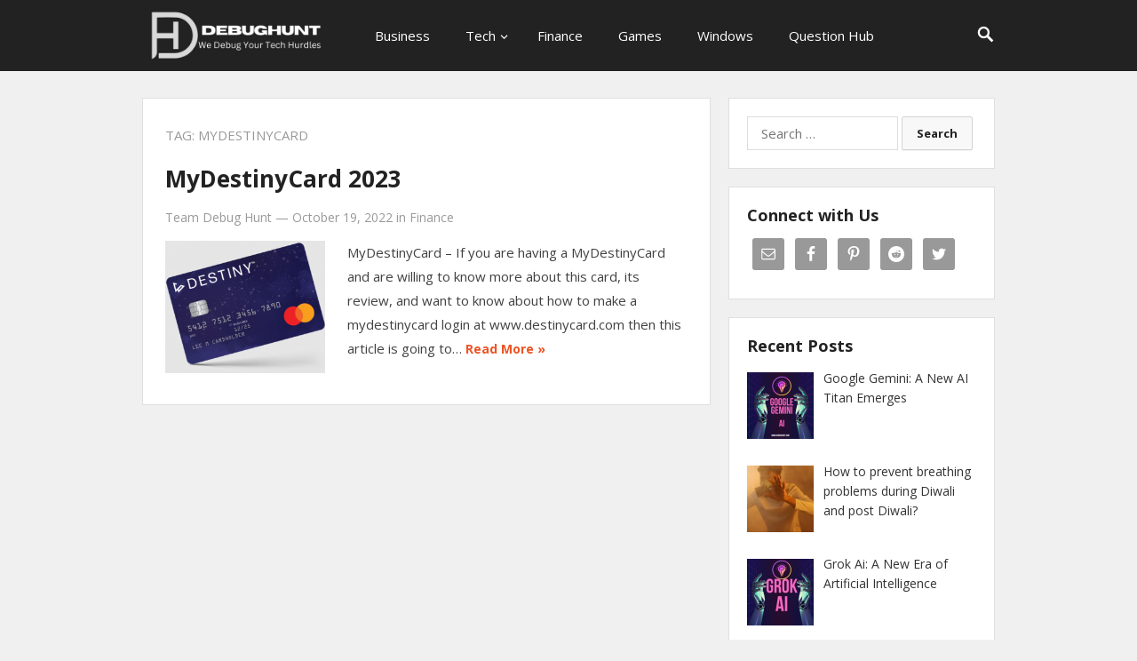

--- FILE ---
content_type: text/html; charset=UTF-8
request_url: https://debughunt.com/tag/mydestinycard/
body_size: 9227
content:
<!DOCTYPE html>
<html lang="en-US">
<head>
<meta charset="UTF-8">
<meta name="viewport" content="width=device-width, initial-scale=1">
<meta http-equiv="X-UA-Compatible" content="IE=edge">
<meta name="HandheldFriendly" content="true">
<link rel="profile" href="https://gmpg.org/xfn/11">
<meta name='robots' content='index, follow, max-image-preview:large, max-snippet:-1, max-video-preview:-1' />

	<!-- This site is optimized with the Yoast SEO plugin v21.3 - https://yoast.com/wordpress/plugins/seo/ -->
	<title>MyDestinyCard Archives - DebugHunt</title>
	<link rel="canonical" href="https://debughunt.com/tag/mydestinycard/" />
	<meta property="og:locale" content="en_US" />
	<meta property="og:type" content="article" />
	<meta property="og:title" content="MyDestinyCard Archives - DebugHunt" />
	<meta property="og:url" content="https://debughunt.com/tag/mydestinycard/" />
	<meta property="og:site_name" content="DebugHunt" />
	<meta name="twitter:card" content="summary_large_image" />
	<script type="application/ld+json" class="yoast-schema-graph">{"@context":"https://schema.org","@graph":[{"@type":"CollectionPage","@id":"https://debughunt.com/tag/mydestinycard/","url":"https://debughunt.com/tag/mydestinycard/","name":"MyDestinyCard Archives - DebugHunt","isPartOf":{"@id":"https://debughunt.com/#website"},"primaryImageOfPage":{"@id":"https://debughunt.com/tag/mydestinycard/#primaryimage"},"image":{"@id":"https://debughunt.com/tag/mydestinycard/#primaryimage"},"thumbnailUrl":"https://debughunt.com/wp-content/uploads/2022/06/MyDestinyCard.png","breadcrumb":{"@id":"https://debughunt.com/tag/mydestinycard/#breadcrumb"},"inLanguage":"en-US"},{"@type":"ImageObject","inLanguage":"en-US","@id":"https://debughunt.com/tag/mydestinycard/#primaryimage","url":"https://debughunt.com/wp-content/uploads/2022/06/MyDestinyCard.png","contentUrl":"https://debughunt.com/wp-content/uploads/2022/06/MyDestinyCard.png","width":383,"height":317,"caption":"MyDestinyCard"},{"@type":"BreadcrumbList","@id":"https://debughunt.com/tag/mydestinycard/#breadcrumb","itemListElement":[{"@type":"ListItem","position":1,"name":"Home","item":"https://debughunt.com/"},{"@type":"ListItem","position":2,"name":"MyDestinyCard"}]},{"@type":"WebSite","@id":"https://debughunt.com/#website","url":"https://debughunt.com/","name":"DebugHunt","description":"We Debug Your Tech Hurdles","potentialAction":[{"@type":"SearchAction","target":{"@type":"EntryPoint","urlTemplate":"https://debughunt.com/?s={search_term_string}"},"query-input":"required name=search_term_string"}],"inLanguage":"en-US"}]}</script>
	<!-- / Yoast SEO plugin. -->


<link rel='dns-prefetch' href='//www.googletagmanager.com' />
<link rel='dns-prefetch' href='//pagead2.googlesyndication.com' />
<link rel="alternate" type="application/rss+xml" title="DebugHunt &raquo; Feed" href="https://debughunt.com/feed/" />
<link rel="alternate" type="application/rss+xml" title="DebugHunt &raquo; Comments Feed" href="https://debughunt.com/comments/feed/" />
<link rel="alternate" type="application/rss+xml" title="DebugHunt &raquo; MyDestinyCard Tag Feed" href="https://debughunt.com/tag/mydestinycard/feed/" />
<script type="text/javascript">
window._wpemojiSettings = {"baseUrl":"https:\/\/s.w.org\/images\/core\/emoji\/14.0.0\/72x72\/","ext":".png","svgUrl":"https:\/\/s.w.org\/images\/core\/emoji\/14.0.0\/svg\/","svgExt":".svg","source":{"concatemoji":"https:\/\/debughunt.com\/wp-includes\/js\/wp-emoji-release.min.js?ver=6.2.8"}};
/*! This file is auto-generated */
!function(e,a,t){var n,r,o,i=a.createElement("canvas"),p=i.getContext&&i.getContext("2d");function s(e,t){p.clearRect(0,0,i.width,i.height),p.fillText(e,0,0);e=i.toDataURL();return p.clearRect(0,0,i.width,i.height),p.fillText(t,0,0),e===i.toDataURL()}function c(e){var t=a.createElement("script");t.src=e,t.defer=t.type="text/javascript",a.getElementsByTagName("head")[0].appendChild(t)}for(o=Array("flag","emoji"),t.supports={everything:!0,everythingExceptFlag:!0},r=0;r<o.length;r++)t.supports[o[r]]=function(e){if(p&&p.fillText)switch(p.textBaseline="top",p.font="600 32px Arial",e){case"flag":return s("\ud83c\udff3\ufe0f\u200d\u26a7\ufe0f","\ud83c\udff3\ufe0f\u200b\u26a7\ufe0f")?!1:!s("\ud83c\uddfa\ud83c\uddf3","\ud83c\uddfa\u200b\ud83c\uddf3")&&!s("\ud83c\udff4\udb40\udc67\udb40\udc62\udb40\udc65\udb40\udc6e\udb40\udc67\udb40\udc7f","\ud83c\udff4\u200b\udb40\udc67\u200b\udb40\udc62\u200b\udb40\udc65\u200b\udb40\udc6e\u200b\udb40\udc67\u200b\udb40\udc7f");case"emoji":return!s("\ud83e\udef1\ud83c\udffb\u200d\ud83e\udef2\ud83c\udfff","\ud83e\udef1\ud83c\udffb\u200b\ud83e\udef2\ud83c\udfff")}return!1}(o[r]),t.supports.everything=t.supports.everything&&t.supports[o[r]],"flag"!==o[r]&&(t.supports.everythingExceptFlag=t.supports.everythingExceptFlag&&t.supports[o[r]]);t.supports.everythingExceptFlag=t.supports.everythingExceptFlag&&!t.supports.flag,t.DOMReady=!1,t.readyCallback=function(){t.DOMReady=!0},t.supports.everything||(n=function(){t.readyCallback()},a.addEventListener?(a.addEventListener("DOMContentLoaded",n,!1),e.addEventListener("load",n,!1)):(e.attachEvent("onload",n),a.attachEvent("onreadystatechange",function(){"complete"===a.readyState&&t.readyCallback()})),(e=t.source||{}).concatemoji?c(e.concatemoji):e.wpemoji&&e.twemoji&&(c(e.twemoji),c(e.wpemoji)))}(window,document,window._wpemojiSettings);
</script>
<style type="text/css">
img.wp-smiley,
img.emoji {
	display: inline !important;
	border: none !important;
	box-shadow: none !important;
	height: 1em !important;
	width: 1em !important;
	margin: 0 0.07em !important;
	vertical-align: -0.1em !important;
	background: none !important;
	padding: 0 !important;
}
</style>
	
<link rel='stylesheet' id='wp-block-library-css' href='https://debughunt.com/wp-includes/css/dist/block-library/style.min.css?ver=6.2.8' type='text/css' media='all' />
<link rel='stylesheet' id='classic-theme-styles-css' href='https://debughunt.com/wp-includes/css/classic-themes.min.css?ver=6.2.8' type='text/css' media='all' />
<style id='global-styles-inline-css' type='text/css'>
body{--wp--preset--color--black: #000000;--wp--preset--color--cyan-bluish-gray: #abb8c3;--wp--preset--color--white: #ffffff;--wp--preset--color--pale-pink: #f78da7;--wp--preset--color--vivid-red: #cf2e2e;--wp--preset--color--luminous-vivid-orange: #ff6900;--wp--preset--color--luminous-vivid-amber: #fcb900;--wp--preset--color--light-green-cyan: #7bdcb5;--wp--preset--color--vivid-green-cyan: #00d084;--wp--preset--color--pale-cyan-blue: #8ed1fc;--wp--preset--color--vivid-cyan-blue: #0693e3;--wp--preset--color--vivid-purple: #9b51e0;--wp--preset--gradient--vivid-cyan-blue-to-vivid-purple: linear-gradient(135deg,rgba(6,147,227,1) 0%,rgb(155,81,224) 100%);--wp--preset--gradient--light-green-cyan-to-vivid-green-cyan: linear-gradient(135deg,rgb(122,220,180) 0%,rgb(0,208,130) 100%);--wp--preset--gradient--luminous-vivid-amber-to-luminous-vivid-orange: linear-gradient(135deg,rgba(252,185,0,1) 0%,rgba(255,105,0,1) 100%);--wp--preset--gradient--luminous-vivid-orange-to-vivid-red: linear-gradient(135deg,rgba(255,105,0,1) 0%,rgb(207,46,46) 100%);--wp--preset--gradient--very-light-gray-to-cyan-bluish-gray: linear-gradient(135deg,rgb(238,238,238) 0%,rgb(169,184,195) 100%);--wp--preset--gradient--cool-to-warm-spectrum: linear-gradient(135deg,rgb(74,234,220) 0%,rgb(151,120,209) 20%,rgb(207,42,186) 40%,rgb(238,44,130) 60%,rgb(251,105,98) 80%,rgb(254,248,76) 100%);--wp--preset--gradient--blush-light-purple: linear-gradient(135deg,rgb(255,206,236) 0%,rgb(152,150,240) 100%);--wp--preset--gradient--blush-bordeaux: linear-gradient(135deg,rgb(254,205,165) 0%,rgb(254,45,45) 50%,rgb(107,0,62) 100%);--wp--preset--gradient--luminous-dusk: linear-gradient(135deg,rgb(255,203,112) 0%,rgb(199,81,192) 50%,rgb(65,88,208) 100%);--wp--preset--gradient--pale-ocean: linear-gradient(135deg,rgb(255,245,203) 0%,rgb(182,227,212) 50%,rgb(51,167,181) 100%);--wp--preset--gradient--electric-grass: linear-gradient(135deg,rgb(202,248,128) 0%,rgb(113,206,126) 100%);--wp--preset--gradient--midnight: linear-gradient(135deg,rgb(2,3,129) 0%,rgb(40,116,252) 100%);--wp--preset--duotone--dark-grayscale: url('#wp-duotone-dark-grayscale');--wp--preset--duotone--grayscale: url('#wp-duotone-grayscale');--wp--preset--duotone--purple-yellow: url('#wp-duotone-purple-yellow');--wp--preset--duotone--blue-red: url('#wp-duotone-blue-red');--wp--preset--duotone--midnight: url('#wp-duotone-midnight');--wp--preset--duotone--magenta-yellow: url('#wp-duotone-magenta-yellow');--wp--preset--duotone--purple-green: url('#wp-duotone-purple-green');--wp--preset--duotone--blue-orange: url('#wp-duotone-blue-orange');--wp--preset--font-size--small: 13px;--wp--preset--font-size--medium: 20px;--wp--preset--font-size--large: 36px;--wp--preset--font-size--x-large: 42px;--wp--preset--spacing--20: 0.44rem;--wp--preset--spacing--30: 0.67rem;--wp--preset--spacing--40: 1rem;--wp--preset--spacing--50: 1.5rem;--wp--preset--spacing--60: 2.25rem;--wp--preset--spacing--70: 3.38rem;--wp--preset--spacing--80: 5.06rem;--wp--preset--shadow--natural: 6px 6px 9px rgba(0, 0, 0, 0.2);--wp--preset--shadow--deep: 12px 12px 50px rgba(0, 0, 0, 0.4);--wp--preset--shadow--sharp: 6px 6px 0px rgba(0, 0, 0, 0.2);--wp--preset--shadow--outlined: 6px 6px 0px -3px rgba(255, 255, 255, 1), 6px 6px rgba(0, 0, 0, 1);--wp--preset--shadow--crisp: 6px 6px 0px rgba(0, 0, 0, 1);}:where(.is-layout-flex){gap: 0.5em;}body .is-layout-flow > .alignleft{float: left;margin-inline-start: 0;margin-inline-end: 2em;}body .is-layout-flow > .alignright{float: right;margin-inline-start: 2em;margin-inline-end: 0;}body .is-layout-flow > .aligncenter{margin-left: auto !important;margin-right: auto !important;}body .is-layout-constrained > .alignleft{float: left;margin-inline-start: 0;margin-inline-end: 2em;}body .is-layout-constrained > .alignright{float: right;margin-inline-start: 2em;margin-inline-end: 0;}body .is-layout-constrained > .aligncenter{margin-left: auto !important;margin-right: auto !important;}body .is-layout-constrained > :where(:not(.alignleft):not(.alignright):not(.alignfull)){max-width: var(--wp--style--global--content-size);margin-left: auto !important;margin-right: auto !important;}body .is-layout-constrained > .alignwide{max-width: var(--wp--style--global--wide-size);}body .is-layout-flex{display: flex;}body .is-layout-flex{flex-wrap: wrap;align-items: center;}body .is-layout-flex > *{margin: 0;}:where(.wp-block-columns.is-layout-flex){gap: 2em;}.has-black-color{color: var(--wp--preset--color--black) !important;}.has-cyan-bluish-gray-color{color: var(--wp--preset--color--cyan-bluish-gray) !important;}.has-white-color{color: var(--wp--preset--color--white) !important;}.has-pale-pink-color{color: var(--wp--preset--color--pale-pink) !important;}.has-vivid-red-color{color: var(--wp--preset--color--vivid-red) !important;}.has-luminous-vivid-orange-color{color: var(--wp--preset--color--luminous-vivid-orange) !important;}.has-luminous-vivid-amber-color{color: var(--wp--preset--color--luminous-vivid-amber) !important;}.has-light-green-cyan-color{color: var(--wp--preset--color--light-green-cyan) !important;}.has-vivid-green-cyan-color{color: var(--wp--preset--color--vivid-green-cyan) !important;}.has-pale-cyan-blue-color{color: var(--wp--preset--color--pale-cyan-blue) !important;}.has-vivid-cyan-blue-color{color: var(--wp--preset--color--vivid-cyan-blue) !important;}.has-vivid-purple-color{color: var(--wp--preset--color--vivid-purple) !important;}.has-black-background-color{background-color: var(--wp--preset--color--black) !important;}.has-cyan-bluish-gray-background-color{background-color: var(--wp--preset--color--cyan-bluish-gray) !important;}.has-white-background-color{background-color: var(--wp--preset--color--white) !important;}.has-pale-pink-background-color{background-color: var(--wp--preset--color--pale-pink) !important;}.has-vivid-red-background-color{background-color: var(--wp--preset--color--vivid-red) !important;}.has-luminous-vivid-orange-background-color{background-color: var(--wp--preset--color--luminous-vivid-orange) !important;}.has-luminous-vivid-amber-background-color{background-color: var(--wp--preset--color--luminous-vivid-amber) !important;}.has-light-green-cyan-background-color{background-color: var(--wp--preset--color--light-green-cyan) !important;}.has-vivid-green-cyan-background-color{background-color: var(--wp--preset--color--vivid-green-cyan) !important;}.has-pale-cyan-blue-background-color{background-color: var(--wp--preset--color--pale-cyan-blue) !important;}.has-vivid-cyan-blue-background-color{background-color: var(--wp--preset--color--vivid-cyan-blue) !important;}.has-vivid-purple-background-color{background-color: var(--wp--preset--color--vivid-purple) !important;}.has-black-border-color{border-color: var(--wp--preset--color--black) !important;}.has-cyan-bluish-gray-border-color{border-color: var(--wp--preset--color--cyan-bluish-gray) !important;}.has-white-border-color{border-color: var(--wp--preset--color--white) !important;}.has-pale-pink-border-color{border-color: var(--wp--preset--color--pale-pink) !important;}.has-vivid-red-border-color{border-color: var(--wp--preset--color--vivid-red) !important;}.has-luminous-vivid-orange-border-color{border-color: var(--wp--preset--color--luminous-vivid-orange) !important;}.has-luminous-vivid-amber-border-color{border-color: var(--wp--preset--color--luminous-vivid-amber) !important;}.has-light-green-cyan-border-color{border-color: var(--wp--preset--color--light-green-cyan) !important;}.has-vivid-green-cyan-border-color{border-color: var(--wp--preset--color--vivid-green-cyan) !important;}.has-pale-cyan-blue-border-color{border-color: var(--wp--preset--color--pale-cyan-blue) !important;}.has-vivid-cyan-blue-border-color{border-color: var(--wp--preset--color--vivid-cyan-blue) !important;}.has-vivid-purple-border-color{border-color: var(--wp--preset--color--vivid-purple) !important;}.has-vivid-cyan-blue-to-vivid-purple-gradient-background{background: var(--wp--preset--gradient--vivid-cyan-blue-to-vivid-purple) !important;}.has-light-green-cyan-to-vivid-green-cyan-gradient-background{background: var(--wp--preset--gradient--light-green-cyan-to-vivid-green-cyan) !important;}.has-luminous-vivid-amber-to-luminous-vivid-orange-gradient-background{background: var(--wp--preset--gradient--luminous-vivid-amber-to-luminous-vivid-orange) !important;}.has-luminous-vivid-orange-to-vivid-red-gradient-background{background: var(--wp--preset--gradient--luminous-vivid-orange-to-vivid-red) !important;}.has-very-light-gray-to-cyan-bluish-gray-gradient-background{background: var(--wp--preset--gradient--very-light-gray-to-cyan-bluish-gray) !important;}.has-cool-to-warm-spectrum-gradient-background{background: var(--wp--preset--gradient--cool-to-warm-spectrum) !important;}.has-blush-light-purple-gradient-background{background: var(--wp--preset--gradient--blush-light-purple) !important;}.has-blush-bordeaux-gradient-background{background: var(--wp--preset--gradient--blush-bordeaux) !important;}.has-luminous-dusk-gradient-background{background: var(--wp--preset--gradient--luminous-dusk) !important;}.has-pale-ocean-gradient-background{background: var(--wp--preset--gradient--pale-ocean) !important;}.has-electric-grass-gradient-background{background: var(--wp--preset--gradient--electric-grass) !important;}.has-midnight-gradient-background{background: var(--wp--preset--gradient--midnight) !important;}.has-small-font-size{font-size: var(--wp--preset--font-size--small) !important;}.has-medium-font-size{font-size: var(--wp--preset--font-size--medium) !important;}.has-large-font-size{font-size: var(--wp--preset--font-size--large) !important;}.has-x-large-font-size{font-size: var(--wp--preset--font-size--x-large) !important;}
.wp-block-navigation a:where(:not(.wp-element-button)){color: inherit;}
:where(.wp-block-columns.is-layout-flex){gap: 2em;}
.wp-block-pullquote{font-size: 1.5em;line-height: 1.6;}
</style>
<link rel='stylesheet' id='contact-form-7-css' href='https://debughunt.com/wp-content/plugins/contact-form-7/includes/css/styles.css?ver=5.8.1' type='text/css' media='all' />
<link rel='stylesheet' id='starter-style-css' href='https://debughunt.com/wp-content/themes/starter/style.css?ver=20180523' type='text/css' media='all' />
<link rel='stylesheet' id='superfish-style-css' href='https://debughunt.com/wp-content/themes/starter/assets/css/superfish.css?ver=6.2.8' type='text/css' media='all' />
<link rel='stylesheet' id='genericons-style-css' href='https://debughunt.com/wp-content/themes/starter/genericons/genericons.css?ver=6.2.8' type='text/css' media='all' />
<link rel='stylesheet' id='responsive-style-css' href='https://debughunt.com/wp-content/themes/starter/responsive.css?ver=20161209' type='text/css' media='all' />
<link rel='stylesheet' id='recent-posts-widget-with-thumbnails-public-style-css' href='https://debughunt.com/wp-content/plugins/recent-posts-widget-with-thumbnails/public.css?ver=7.1.1' type='text/css' media='all' />
<link rel='stylesheet' id='simple-social-icons-font-css' href='https://debughunt.com/wp-content/plugins/simple-social-icons/css/style.css?ver=3.0.2' type='text/css' media='all' />
<script type='text/javascript' src='https://debughunt.com/wp-includes/js/jquery/jquery.min.js?ver=3.6.4' id='jquery-core-js'></script>
<script type='text/javascript' src='https://debughunt.com/wp-includes/js/jquery/jquery-migrate.min.js?ver=3.4.0' id='jquery-migrate-js'></script>

<!-- Google Analytics snippet added by Site Kit -->
<script type='text/javascript' src='https://www.googletagmanager.com/gtag/js?id=UA-192432992-1' id='google_gtagjs-js' async></script>
<script type='text/javascript' id='google_gtagjs-js-after'>
window.dataLayer = window.dataLayer || [];function gtag(){dataLayer.push(arguments);}
gtag('set', 'linker', {"domains":["debughunt.com"]} );
gtag("js", new Date());
gtag("set", "developer_id.dZTNiMT", true);
gtag("config", "UA-192432992-1", {"anonymize_ip":true});
gtag("config", "G-P25F5C0QJ8");
</script>

<!-- End Google Analytics snippet added by Site Kit -->
<link rel="https://api.w.org/" href="https://debughunt.com/wp-json/" /><link rel="alternate" type="application/json" href="https://debughunt.com/wp-json/wp/v2/tags/2087" /><link rel="EditURI" type="application/rsd+xml" title="RSD" href="https://debughunt.com/xmlrpc.php?rsd" />
<link rel="wlwmanifest" type="application/wlwmanifest+xml" href="https://debughunt.com/wp-includes/wlwmanifest.xml" />
<meta name="generator" content="WordPress 6.2.8" />
<meta name="generator" content="Site Kit by Google 1.111.0" /><meta name="google-site-verification" content="RJsFckWE3PaZR1tYn-fchmRpXeKbx3bUNMmod4mM4Ns" />

<!-- Global site tag (gtag.js) - Google Analytics -->
<script async src="https://www.googletagmanager.com/gtag/js?id=G-SFG0X35D01"></script>
<meta name="yandex-verification" content="e968d3f5ac8e17cd" />
<script>
  window.dataLayer = window.dataLayer || [];
  function gtag(){dataLayer.push(arguments);}
  gtag('js', new Date());

  gtag('config', 'G-SFG0X35D01');
</script>

<script data-ad-client="ca-pub-6309731358545700" async src="https://pagead2.googlesyndication.com/pagead/js/adsbygoogle.js"></script>
<!--Start: OutReachMantra-->
<meta name="google-site-verification" content="RJsFckWE3PaZR1tYn-fchmRpXeKbx3bUNMmod4mM4Ns" />
<!--End: OutReachMantra-->
<!-- Google AdSense snippet added by Site Kit -->
<meta name="google-adsense-platform-account" content="ca-host-pub-2644536267352236">
<meta name="google-adsense-platform-domain" content="sitekit.withgoogle.com">
<!-- End Google AdSense snippet added by Site Kit -->

<!-- Google AdSense snippet added by Site Kit -->
<script async="async" src="https://pagead2.googlesyndication.com/pagead/js/adsbygoogle.js?client=ca-pub-6309731358545700&amp;host=ca-host-pub-2644536267352236" crossorigin="anonymous" type="text/javascript"></script>

<!-- End Google AdSense snippet added by Site Kit -->
<link rel="icon" href="https://debughunt.com/wp-content/uploads/2021/01/favicon.png" sizes="32x32" />
<link rel="icon" href="https://debughunt.com/wp-content/uploads/2021/01/favicon.png" sizes="192x192" />
<link rel="apple-touch-icon" href="https://debughunt.com/wp-content/uploads/2021/01/favicon.png" />
<meta name="msapplication-TileImage" content="https://debughunt.com/wp-content/uploads/2021/01/favicon.png" />
<link href="https://fonts.googleapis.com/css?family=Open+Sans:400,400i,600,700" rel="stylesheet"> 
</head>

<body class="archive tag tag-mydestinycard tag-2087 group-blog hfeed">
<div id="page" class="site">

	<header id="masthead" class="site-header clear">

		<div class="container">

			<div class="site-branding">

								
				<div id="logo">
					<span class="helper"></span>
					<a href="https://debughunt.com/" rel="home">
						<img src="https://debughunt.com/wp-content/uploads/2023/02/DebugHunt.png" alt="" />
					</a>
				</div><!-- #logo -->

				
			</div><!-- .site-branding -->

			<nav id="primary-nav" class="main-navigation">

				<div class="menu-main-menu-container"><ul id="primary-menu" class="sf-menu"><li id="menu-item-1875" class="menu-item menu-item-type-taxonomy menu-item-object-category menu-item-1875"><a href="https://debughunt.com/category/business/">Business</a></li>
<li id="menu-item-2078" class="menu-item menu-item-type-taxonomy menu-item-object-category menu-item-has-children menu-item-2078"><a href="https://debughunt.com/category/tech/">Tech</a>
<ul class="sub-menu">
	<li id="menu-item-2080" class="menu-item menu-item-type-taxonomy menu-item-object-category menu-item-2080"><a href="https://debughunt.com/category/apps/">Apps</a></li>
	<li id="menu-item-2076" class="menu-item menu-item-type-taxonomy menu-item-object-category menu-item-2076"><a href="https://debughunt.com/category/android/">Android</a></li>
</ul>
</li>
<li id="menu-item-1873" class="menu-item menu-item-type-taxonomy menu-item-object-category menu-item-1873"><a href="https://debughunt.com/category/finance/">Finance</a></li>
<li id="menu-item-1876" class="menu-item menu-item-type-taxonomy menu-item-object-category menu-item-1876"><a href="https://debughunt.com/category/games/">Games</a></li>
<li id="menu-item-2079" class="menu-item menu-item-type-taxonomy menu-item-object-category menu-item-2079"><a href="https://debughunt.com/category/windows/">Windows</a></li>
<li id="menu-item-4756" class="menu-item menu-item-type-taxonomy menu-item-object-category menu-item-4756"><a href="https://debughunt.com/category/question-hub/">Question Hub</a></li>
</ul></div>
			</nav><!-- #primary-nav -->

					
			<span class="search-icon">
				<span class="genericon genericon-search"></span>
				<span class="genericon genericon-close"></span>			
			</span>

			

		<div id="slick-mobile-menu"></div>
		
		</div><!-- .container -->

	</header><!-- #masthead -->

	<div class="header-space"></div>

	
		<div class="header-search">
			<div class="container">
				<form id="searchform" method="get" action="https://debughunt.com/">
					<input type="search" name="s" class="search-input" placeholder="Search for..." autocomplete="off">
					<button type="submit" class="search-submit">Search</button>		
				</form>
			</div>
		</div><!-- .header-search -->

			

	<div id="content" class="site-content container clear">

	<div id="primary" class="content-area clear">

		<main id="main" class="site-main clear">

			<div id="recent-content" class="content-loop">

				<div class="section-header clear">
					<h1>
						Tag: <span>MyDestinyCard</span>					
					</h1>	
				</div><!-- .section-header -->

				
<div id="post-3501" class="clear last post-3501 post type-post status-publish format-standard has-post-thumbnail hentry category-finance tag-mydestinycard tag-mydestinycard-com tag-mydestinycard-com-activate tag-mydestinycard-com-apply tag-mydestinycard-com-login">	

	<div class="entry-overview">

		<h2 class="entry-title"><a href="https://debughunt.com/mydestinycard/">MyDestinyCard 2023</a></h2>
		
		<div class="entry-meta clear">

			<span class="entry-author"Posted by <a href="https://debughunt.com/author/saurabhdebughunt/" title="Posts by Team Debug Hunt" rel="author">Team Debug Hunt</a></span> 
			&#8212; <span class="entry-date">October 19, 2022</span>
			<span class="entry-category"> in <a href="https://debughunt.com/category/finance/" title="View all posts in Finance" >Finance</a> </span> 
		
		</div><!-- .entry-meta -->

					<a class="thumbnail-link" href="https://debughunt.com/mydestinycard/">
				<div class="thumbnail-wrap">
					<img width="300" height="248" src="https://debughunt.com/wp-content/uploads/2022/06/MyDestinyCard.png" class="attachment-post-thumbnail size-post-thumbnail wp-post-image" alt="MyDestinyCard" decoding="async" srcset="https://debughunt.com/wp-content/uploads/2022/06/MyDestinyCard.png 383w, https://debughunt.com/wp-content/uploads/2022/06/MyDestinyCard-300x248.png 300w, https://debughunt.com/wp-content/uploads/2022/06/MyDestinyCard-150x124.png 150w" sizes="(max-width: 300px) 100vw, 300px" />				</div><!-- .thumbnail-wrap -->
			</a>
			
	
		<div class="entry-summary">
			<p>MyDestinyCard &#8211; If you are having a MyDestinyCard and are willing to know more about this card, its review, and want to know about how to make a mydestinycard login at www.destinycard.com then this article is going to&#8230; </p>
			<span class="read-more"><a href="https://debughunt.com/mydestinycard/">Read More &raquo;</a></span>
		</div><!-- .entry-summary -->

	</div><!-- .entry-overview -->

</div><!-- #post-3501 -->
			</div><!-- #recent-content -->

		</main><!-- .site-main -->

		
	</div><!-- #primary -->


<aside id="secondary" class="widget-area sidebar">
	
	<div id="search-6" class="widget widget_search"><form role="search" method="get" class="search-form" action="https://debughunt.com/">
				<label>
					<span class="screen-reader-text">Search for:</span>
					<input type="search" class="search-field" placeholder="Search &hellip;" value="" name="s" />
				</label>
				<input type="submit" class="search-submit" value="Search" />
			</form></div><div id="simple-social-icons-2" class="widget simple-social-icons"><h2 class="widget-title">Connect with Us</h2><ul class="alignleft"><li class="ssi-email"><a href="/cdn-cgi/l/email-protection#ef8d9a9c86818a9c9cc18386998a99868e9daf88828e8683c18c8082"><svg role="img" class="social-email" aria-labelledby="social-email-2"><title id="social-email-2">Email</title><use xlink:href="https://debughunt.com/wp-content/plugins/simple-social-icons/symbol-defs.svg#social-email"></use></svg></a></li><li class="ssi-facebook"><a href="https://www.facebook.com/Debughunt/" target="_blank" rel="noopener noreferrer"><svg role="img" class="social-facebook" aria-labelledby="social-facebook-2"><title id="social-facebook-2">Facebook</title><use xlink:href="https://debughunt.com/wp-content/plugins/simple-social-icons/symbol-defs.svg#social-facebook"></use></svg></a></li><li class="ssi-pinterest"><a href="https://in.pinterest.com/debughunt/" target="_blank" rel="noopener noreferrer"><svg role="img" class="social-pinterest" aria-labelledby="social-pinterest-2"><title id="social-pinterest-2">Pinterest</title><use xlink:href="https://debughunt.com/wp-content/plugins/simple-social-icons/symbol-defs.svg#social-pinterest"></use></svg></a></li><li class="ssi-reddit"><a href="https://www.reddit.com/r/Debughunt/" target="_blank" rel="noopener noreferrer"><svg role="img" class="social-reddit" aria-labelledby="social-reddit-2"><title id="social-reddit-2">Reddit</title><use xlink:href="https://debughunt.com/wp-content/plugins/simple-social-icons/symbol-defs.svg#social-reddit"></use></svg></a></li><li class="ssi-twitter"><a href="https://twitter.com/debughunt" target="_blank" rel="noopener noreferrer"><svg role="img" class="social-twitter" aria-labelledby="social-twitter-2"><title id="social-twitter-2">Twitter</title><use xlink:href="https://debughunt.com/wp-content/plugins/simple-social-icons/symbol-defs.svg#social-twitter"></use></svg></a></li></ul></div><div id="recent-posts-widget-with-thumbnails-5" class="widget recent-posts-widget-with-thumbnails">
<div id="rpwwt-recent-posts-widget-with-thumbnails-5" class="rpwwt-widget">
<h2 class="widget-title">Recent Posts</h2>
	<ul>
		<li><a href="https://debughunt.com/google-gemini/"><img width="75" height="75" src="https://debughunt.com/wp-content/uploads/2023/12/www.Debughunt.com_-150x150.png" class="attachment-75x75 size-75x75 wp-post-image" alt="Google Gemini" decoding="async" loading="lazy" srcset="https://debughunt.com/wp-content/uploads/2023/12/www.Debughunt.com_-150x150.png 150w, https://debughunt.com/wp-content/uploads/2023/12/www.Debughunt.com_-300x300.png 300w, https://debughunt.com/wp-content/uploads/2023/12/www.Debughunt.com_-1024x1024.png 1024w, https://debughunt.com/wp-content/uploads/2023/12/www.Debughunt.com_-768x768.png 768w, https://debughunt.com/wp-content/uploads/2023/12/www.Debughunt.com_.png 1080w" sizes="(max-width: 75px) 100vw, 75px" /><span class="rpwwt-post-title">Google Gemini: A New AI Titan Emerges</span></a></li>
		<li><a href="https://debughunt.com/how-to-prevent-breathing-problems/"><img width="75" height="75" src="https://debughunt.com/wp-content/uploads/2023/11/pexels-ron-lach-7959348-2-150x150.jpg" class="attachment-75x75 size-75x75 wp-post-image" alt="Air Pollution" decoding="async" loading="lazy" srcset="https://debughunt.com/wp-content/uploads/2023/11/pexels-ron-lach-7959348-2-150x150.jpg 150w, https://debughunt.com/wp-content/uploads/2023/11/pexels-ron-lach-7959348-2-300x300.jpg 300w" sizes="(max-width: 75px) 100vw, 75px" /><span class="rpwwt-post-title">How to prevent breathing problems during Diwali and post Diwali?</span></a></li>
		<li><a href="https://debughunt.com/grok-ai/"><img width="75" height="75" src="https://debughunt.com/wp-content/uploads/2023/11/AI-150x150.jpg" class="attachment-75x75 size-75x75 wp-post-image" alt="GROK AI" decoding="async" loading="lazy" srcset="https://debughunt.com/wp-content/uploads/2023/11/AI-150x150.jpg 150w, https://debughunt.com/wp-content/uploads/2023/11/AI-300x300.jpg 300w, https://debughunt.com/wp-content/uploads/2023/11/AI.jpg 432w" sizes="(max-width: 75px) 100vw, 75px" /><span class="rpwwt-post-title">Grok Ai: A New Era of Artificial Intelligence</span></a></li>
		<li><a href="https://debughunt.com/missed-your-wifes-birthday/"><img width="75" height="75" src="https://debughunt.com/wp-content/uploads/2023/11/pexels-alex-green-5699850-1-150x150.jpg" class="attachment-75x75 size-75x75 wp-post-image" alt="How to Say sorry to wife" decoding="async" loading="lazy" srcset="https://debughunt.com/wp-content/uploads/2023/11/pexels-alex-green-5699850-1-150x150.jpg 150w, https://debughunt.com/wp-content/uploads/2023/11/pexels-alex-green-5699850-1-300x300.jpg 300w" sizes="(max-width: 75px) 100vw, 75px" /><span class="rpwwt-post-title">How to Say Sorry When You Missed Your Wife&#8217;s Birthday?</span></a></li>
		<li><a href="https://debughunt.com/jio-prima-4g/"><img width="75" height="75" src="https://debughunt.com/wp-content/uploads/2023/10/jio-phone-2023-150x150.png" class="attachment-75x75 size-75x75 wp-post-image" alt="jio phone 2023" decoding="async" loading="lazy" srcset="https://debughunt.com/wp-content/uploads/2023/10/jio-phone-2023-150x150.png 150w, https://debughunt.com/wp-content/uploads/2023/10/jio-phone-2023-300x300.png 300w" sizes="(max-width: 75px) 100vw, 75px" /><span class="rpwwt-post-title">Mukesh Ambani’s launches one of India’s cheapest Jio Prima 4G phone with Apps like WhatsApp, YouTube at Rs 2599</span></a></li>
	</ul>
</div><!-- .rpwwt-widget -->
</div></aside><!-- #secondary -->

	</div><!-- #content .site-content -->
	
	<footer id="colophon" class="site-footer">

		
			<div class="footer-columns clear">

				<div class="container clear">

					<div class="footer-column footer-column-1">
						<div id="text-8" class="widget footer-widget widget_text"><h3 class="widget-title">About DebugHunt</h3>			<div class="textwidget"><p>We at DebugHunt.com, help readers to fix the technology-related issues they faced on daily basis in this technology era.</p>
<p>We started this website in 2020 as an idea, and establish it in 2021 as a project to help people to learn technology in a new way, At DebugHunt, we can help you to hunt your issue and debug it.</p>
<p><a href="https://debughunt.com/about-us/" target="_blank" rel="noopener"><strong>More</strong></a></p>
</div>
		</div>					</div>

					<div class="footer-column footer-column-2">
						<div id="text-10" class="widget footer-widget widget_text"><h3 class="widget-title">Reader&#8217;s Choice</h3>			<div class="textwidget"><ul>
<li><a href="https://debughunt.com/apple-music-ipa-ios/" target="_blank" rel="noopener"><strong>Apple Music IPA</strong></a></li>
<li><a href="https://debughunt.com/armaan/" target="_blank" rel="noopener"><strong>Armaan App</strong></a></li>
<li><a href="https://debughunt.com/apps-like-bluff-my-call/" target="_blank" rel="noopener"><strong>Apps Like Bluff My Call</strong></a></li>
<li><a href="https://debughunt.com/hamraaz/" target="_blank" rel="noopener"><strong>Hamraaz</strong></a></li>
<li><a href="https://debughunt.com/coursehero-downloader/" target="_blank" rel="noopener"><strong>Coursehero Downloader</strong></a></li>
<li><a href="https://debughunt.com/hbomax-com-tvsignin/" target="_blank" rel="noopener"><strong>HBOMax.com/TVSignin</strong></a></li>
</ul>
</div>
		</div>					</div>

					<div class="footer-column footer-column-3">
						
		<div id="recent-posts-9" class="widget footer-widget widget_recent_entries">
		<h3 class="widget-title">Recent Posts</h3>
		<ul>
											<li>
					<a href="https://debughunt.com/google-gemini/">Google Gemini: A New AI Titan Emerges</a>
											<span class="post-date">December 7, 2023</span>
									</li>
											<li>
					<a href="https://debughunt.com/how-to-prevent-breathing-problems/">How to prevent breathing problems during Diwali and post Diwali?</a>
											<span class="post-date">November 8, 2023</span>
									</li>
											<li>
					<a href="https://debughunt.com/grok-ai/">Grok Ai: A New Era of Artificial Intelligence</a>
											<span class="post-date">November 5, 2023</span>
									</li>
											<li>
					<a href="https://debughunt.com/missed-your-wifes-birthday/">How to Say Sorry When You Missed Your Wife&#8217;s Birthday?</a>
											<span class="post-date">November 1, 2023</span>
									</li>
											<li>
					<a href="https://debughunt.com/jio-prima-4g/">Mukesh Ambani’s launches one of India’s cheapest Jio Prima 4G phone with Apps like WhatsApp, YouTube at Rs 2599</a>
											<span class="post-date">October 30, 2023</span>
									</li>
					</ul>

		</div>					</div>

					<div class="footer-column footer-column-4">
						<div id="nav_menu-12" class="widget footer-widget widget_nav_menu"><h3 class="widget-title">Pages</h3><div class="menu-pages-menu-container"><ul id="menu-pages-menu" class="menu"><li id="menu-item-30" class="menu-item menu-item-type-custom menu-item-object-custom menu-item-home menu-item-30"><a href="https://debughunt.com/">Home</a></li>
<li id="menu-item-31" class="menu-item menu-item-type-post_type menu-item-object-page menu-item-31"><a href="https://debughunt.com/about-us/">About</a></li>
<li id="menu-item-4716" class="menu-item menu-item-type-post_type menu-item-object-page menu-item-4716"><a href="https://debughunt.com/team/">Team</a></li>
<li id="menu-item-566" class="menu-item menu-item-type-post_type menu-item-object-page menu-item-566"><a href="https://debughunt.com/contact-us/">Contact</a></li>
<li id="menu-item-34" class="menu-item menu-item-type-post_type menu-item-object-page menu-item-34"><a href="https://debughunt.com/disclaimer/">Disclaimer</a></li>
<li id="menu-item-33" class="menu-item menu-item-type-post_type menu-item-object-page menu-item-33"><a href="https://debughunt.com/cookies-policy/">Cookies</a></li>
<li id="menu-item-35" class="menu-item menu-item-type-post_type menu-item-object-page menu-item-35"><a href="https://debughunt.com/privacy-policy/">Privacy</a></li>
<li id="menu-item-36" class="menu-item menu-item-type-post_type menu-item-object-page menu-item-36"><a href="https://debughunt.com/terms-conditions/">T&#038;C</a></li>
<li id="menu-item-734" class="menu-item menu-item-type-custom menu-item-object-custom menu-item-734"><a href="https://debughunt.com/sitemap_index.xml">Sitemap</a></li>
</ul></div></div>					</div>												

				</div><!-- .container -->

			</div><!-- .footer-columns -->

		
		
		<div class="clear"></div>

		<div id="site-bottom" class="container clear">

			<div class="site-info">

				
				&copy; 2026 <a href="https://debughunt.com">DebugHunt</a> - Theme by <a href="https://www.happythemes.com/" target="_blank">HappyThemes</a>

			</div><!-- .site-info -->

			<div class="menu-pages-menu-container"><ul id="footer-menu" class="footer-nav"><li class="menu-item menu-item-type-custom menu-item-object-custom menu-item-home menu-item-30"><a href="https://debughunt.com/">Home</a></li>
<li class="menu-item menu-item-type-post_type menu-item-object-page menu-item-31"><a href="https://debughunt.com/about-us/">About</a></li>
<li class="menu-item menu-item-type-post_type menu-item-object-page menu-item-4716"><a href="https://debughunt.com/team/">Team</a></li>
<li class="menu-item menu-item-type-post_type menu-item-object-page menu-item-566"><a href="https://debughunt.com/contact-us/">Contact</a></li>
<li class="menu-item menu-item-type-post_type menu-item-object-page menu-item-34"><a href="https://debughunt.com/disclaimer/">Disclaimer</a></li>
<li class="menu-item menu-item-type-post_type menu-item-object-page menu-item-33"><a href="https://debughunt.com/cookies-policy/">Cookies</a></li>
<li class="menu-item menu-item-type-post_type menu-item-object-page menu-item-35"><a href="https://debughunt.com/privacy-policy/">Privacy</a></li>
<li class="menu-item menu-item-type-post_type menu-item-object-page menu-item-36"><a href="https://debughunt.com/terms-conditions/">T&#038;C</a></li>
<li class="menu-item menu-item-type-custom menu-item-object-custom menu-item-734"><a href="https://debughunt.com/sitemap_index.xml">Sitemap</a></li>
</ul></div>				

		</div>
		<!-- #site-bottom -->
							
	</footer><!-- #colophon -->
</div><!-- #page -->

<style type="text/css" media="screen">#simple-social-icons-2 ul li a, #simple-social-icons-2 ul li a:hover, #simple-social-icons-2 ul li a:focus { background-color: #999999 !important; border-radius: 3px; color: #ffffff !important; border: 0px #ffffff solid !important; font-size: 18px; padding: 9px; }  #simple-social-icons-2 ul li a:hover, #simple-social-icons-2 ul li a:focus { background-color: #666666 !important; border-color: #ffffff !important; color: #ffffff !important; }  #simple-social-icons-2 ul li a:focus { outline: 1px dotted #666666 !important; }</style><script data-cfasync="false" src="/cdn-cgi/scripts/5c5dd728/cloudflare-static/email-decode.min.js"></script><script type='text/javascript' src='https://debughunt.com/wp-content/plugins/contact-form-7/includes/swv/js/index.js?ver=5.8.1' id='swv-js'></script>
<script type='text/javascript' id='contact-form-7-js-extra'>
/* <![CDATA[ */
var wpcf7 = {"api":{"root":"https:\/\/debughunt.com\/wp-json\/","namespace":"contact-form-7\/v1"},"cached":"1"};
/* ]]> */
</script>
<script type='text/javascript' src='https://debughunt.com/wp-content/plugins/contact-form-7/includes/js/index.js?ver=5.8.1' id='contact-form-7-js'></script>
<script type='text/javascript' src='https://debughunt.com/wp-content/themes/starter/assets/js/superfish.js?ver=6.2.8' id='superfish-js'></script>
<script type='text/javascript' src='https://debughunt.com/wp-content/themes/starter/assets/js/jquery.slicknav.min.js?ver=6.2.8' id='slicknav-js'></script>
<script type='text/javascript' src='https://debughunt.com/wp-content/themes/starter/assets/js/modernizr.min.js?ver=6.2.8' id='modernizr-js'></script>
<script type='text/javascript' src='https://debughunt.com/wp-content/themes/starter/assets/js/html5.js?ver=6.2.8' id='html5-js'></script>
<script type='text/javascript' src='https://debughunt.com/wp-content/themes/starter/assets/js/jquery.custom.js?ver=20170604' id='custom-js'></script>

<script defer src="https://static.cloudflareinsights.com/beacon.min.js/vcd15cbe7772f49c399c6a5babf22c1241717689176015" integrity="sha512-ZpsOmlRQV6y907TI0dKBHq9Md29nnaEIPlkf84rnaERnq6zvWvPUqr2ft8M1aS28oN72PdrCzSjY4U6VaAw1EQ==" data-cf-beacon='{"version":"2024.11.0","token":"70586ee651854a29bc99b16f89a9fc1d","r":1,"server_timing":{"name":{"cfCacheStatus":true,"cfEdge":true,"cfExtPri":true,"cfL4":true,"cfOrigin":true,"cfSpeedBrain":true},"location_startswith":null}}' crossorigin="anonymous"></script>
</body>
</html>



<!-- Page cached by LiteSpeed Cache 7.6.2 on 2026-01-21 19:44:12 -->

--- FILE ---
content_type: text/html; charset=utf-8
request_url: https://www.google.com/recaptcha/api2/aframe
body_size: 268
content:
<!DOCTYPE HTML><html><head><meta http-equiv="content-type" content="text/html; charset=UTF-8"></head><body><script nonce="N2GwgR0yFkTxMGrHYaQoVQ">/** Anti-fraud and anti-abuse applications only. See google.com/recaptcha */ try{var clients={'sodar':'https://pagead2.googlesyndication.com/pagead/sodar?'};window.addEventListener("message",function(a){try{if(a.source===window.parent){var b=JSON.parse(a.data);var c=clients[b['id']];if(c){var d=document.createElement('img');d.src=c+b['params']+'&rc='+(localStorage.getItem("rc::a")?sessionStorage.getItem("rc::b"):"");window.document.body.appendChild(d);sessionStorage.setItem("rc::e",parseInt(sessionStorage.getItem("rc::e")||0)+1);localStorage.setItem("rc::h",'1769024655648');}}}catch(b){}});window.parent.postMessage("_grecaptcha_ready", "*");}catch(b){}</script></body></html>